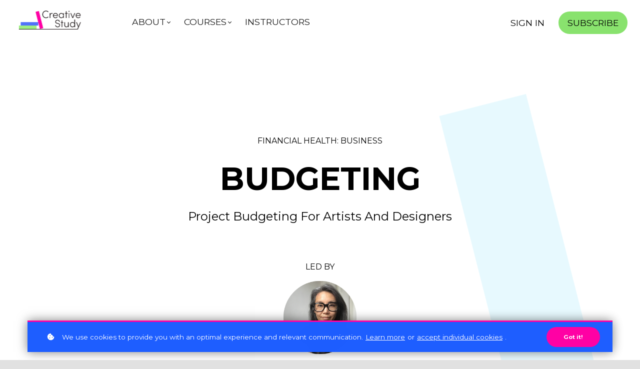

--- FILE ---
content_type: text/html; charset=utf-8
request_url: https://fast.wistia.net/embed/iframe/3nywnjnhoa?seo=false&videoFoam=true&playerColor=49326B
body_size: 2188
content:
<!DOCTYPE html>
<html>
<head>
<meta content='width=device-width, user-scalable=no' name='viewport'>
<meta content='noindex' name='robots'>
<meta content='noindex' name='googlebot'>
<title>trailer_CS_project_budgeting.mp4</title>
<link rel="alternate" type="application/json+oembed" href="https://fast.wistia.com/oembed.json?url=https%3A%2F%2Ffast.wistia.com%2Fembed%2Fiframe%2F3nywnjnhoa" title="trailer_CS_project_budgeting.mp4" />
<meta name="twitter:card" content="player" />
<meta name="twitter:site" content="@learnworlds" />
<meta name="twitter:title" content="trailer_CS_project_budgeting.mp4" />
<meta name="twitter:url" content="https://fast.wistia.net/embed/iframe/3nywnjnhoa?twitter=true" />
<meta name="twitter:description" content="3 min 00 sec video" />
<meta name="twitter:image" content="https://embed-ssl.wistia.com/deliveries/2199ff9268cc7aecc71aca600e9eb096/file." />
<meta name="twitter:player" content="https://fast.wistia.net/embed/iframe/3nywnjnhoa?twitter=true" />
<meta name="twitter:player:width" content="435" />
<meta name="twitter:player:height" content="229" />

<script>
  window._inWistiaIframe = true;
</script>
<style>
  html, body {margin:0;padding:0;overflow:hidden;height:100%;}
  object {border:0;}
  #wistia_video,.wistia_embed {height:100%;width:100%;}
</style>
</head>
<body>
<script>
  function addWindowListener (type, callback) {
    if (window.addEventListener) {
      window.addEventListener(type, callback, false);
    } else if (window.attachEvent) {
      window.attachEvent('on' + type, callback);
    }
  }
  
  window.wistiaPostMessageQueue = [];
  addWindowListener('message', function (event) {
    if (!window._wistiaHasInitialized) {
      wistiaPostMessageQueue.push(event);
    }
  });
</script>
<link as='script' crossorigin='anonymous' href='//fast.wistia.net/assets/external/insideIframe.js' rel='modulepreload'>
<script async src='//fast.wistia.net/assets/external/E-v1.js'></script>
<div class='wistia_embed' id='wistia_video'></div>
<script>
  const swatchPreference =  true;
  if (swatchPreference) {
    document.getElementById('wistia_video').innerHTML = '<div class="wistia_swatch" style="height:100%;left:0;opacity:0;overflow:hidden;position:absolute;top:0;transition:opacity 200ms;width:100%;"><img src="https://fast.wistia.net/embed/medias/3nywnjnhoa/swatch" style="filter:blur(5px);height:100%;object-fit:contain;width:100%;" alt="" aria-hidden="true" onload="this.parentNode.style.opacity=1;" /></div>';
  }
</script>
<script>
  window._wq = window._wq || [];
  window._wq.push(function (W) {
    W.iframeInit({"accountId":513103,"accountKey":"wistia-production_513103","analyticsHost":"https://distillery.wistia.net","formsHost":"https://app.wistia.com","formEventsApi":"/form-stream/1.0.0","aspectRatio":1.8972332015810276,"assets":[{"is_enhanced":false,"type":"original","slug":"original","display_name":"Original File","details":{},"width":4096,"height":2160,"ext":"","size":525436316,"bitrate":22801,"public":true,"status":2,"progress":1.0,"url":"https://embed-ssl.wistia.com/deliveries/3bde6f407d21d85f7357791d26dd2bc3.bin","created_at":1657744636},{"is_enhanced":false,"type":"iphone_video","slug":"mp4_h264_362k","display_name":"360p","details":{},"container":"mp4","codec":"h264","width":640,"height":336,"ext":"mp4","size":8356847,"bitrate":362,"public":true,"status":2,"progress":1.0,"metadata":{"max_bitrate":"482272","average_bitrate":"371392","early_max_bitrate":"429272","av_stream_metadata":"{\"Audio\":{\"Codec ID\":\"mp4a-40-2\",\"frameRate\":43.066,\"sampleRate\":44100},\"Video\":{\"Codec ID\":\"avc1\",\"frameRate\":24,\"frameRateMode\":\"CFR\"}}"},"url":"https://embed-ssl.wistia.com/deliveries/60e7235095a441bcecf961e20606e71870eb4458.bin","created_at":1657744636,"segment_duration":3,"opt_vbitrate":1200},{"is_enhanced":false,"type":"mp4_video","slug":"mp4_h264_239k","display_name":"210p","details":{},"container":"mp4","codec":"h264","width":400,"height":210,"ext":"mp4","size":5511373,"bitrate":239,"public":true,"status":2,"progress":1.0,"metadata":{"max_bitrate":"297360","average_bitrate":"244934","early_max_bitrate":"269600","av_stream_metadata":"{\"Audio\":{\"Codec ID\":\"mp4a-40-2\",\"frameRate\":43.066,\"sampleRate\":44100},\"Video\":{\"Codec ID\":\"avc1\",\"frameRate\":24,\"frameRateMode\":\"CFR\"}}"},"url":"https://embed-ssl.wistia.com/deliveries/58f2645981b4898efee46e02b0ee695b2dd8bc26.bin","created_at":1657744636,"segment_duration":3,"opt_vbitrate":300},{"is_enhanced":false,"type":"md_mp4_video","slug":"mp4_h264_592k","display_name":"540p","details":{},"container":"mp4","codec":"h264","width":960,"height":506,"ext":"mp4","size":13657902,"bitrate":592,"public":true,"status":2,"progress":1.0,"metadata":{"max_bitrate":"828680","average_bitrate":"606980","early_max_bitrate":"665880","av_stream_metadata":"{\"Audio\":{\"Codec ID\":\"mp4a-40-2\",\"frameRate\":43.066,\"sampleRate\":44100},\"Video\":{\"Codec ID\":\"avc1\",\"frameRate\":24,\"frameRateMode\":\"CFR\"}}"},"url":"https://embed-ssl.wistia.com/deliveries/1d1e60c514ab9fff8e0b423e79790bb8afa3e2cf.bin","created_at":1657744636,"segment_duration":3,"opt_vbitrate":1800},{"is_enhanced":false,"type":"hd_mp4_video","slug":"mp4_h264_907k","display_name":"720p","details":{},"container":"mp4","codec":"h264","width":1280,"height":674,"ext":"mp4","size":20918113,"bitrate":907,"public":true,"status":2,"progress":1.0,"metadata":{"max_bitrate":"1296040","average_bitrate":"929637","early_max_bitrate":"994392","av_stream_metadata":"{\"Audio\":{\"Codec ID\":\"mp4a-40-2\",\"frameRate\":43.066,\"sampleRate\":44100},\"Video\":{\"Codec ID\":\"avc1\",\"frameRate\":24,\"frameRateMode\":\"CFR\"}}"},"url":"https://embed-ssl.wistia.com/deliveries/ebc17a3bad889a2b9931fb51e15ce7608a2f0e50.bin","created_at":1657744636,"segment_duration":3,"opt_vbitrate":3750},{"is_enhanced":false,"type":"hd_mp4_video","slug":"mp4_h264_1731k","display_name":"1080p","details":{},"container":"mp4","codec":"h264","width":1920,"height":1012,"ext":"mp4","size":39906722,"bitrate":1731,"public":true,"status":2,"progress":1.0,"metadata":{"max_bitrate":"2475376","average_bitrate":"1773523","early_max_bitrate":"1726472","av_stream_metadata":"{\"Audio\":{\"Codec ID\":\"mp4a-40-2\",\"frameRate\":43.066,\"sampleRate\":44100},\"Video\":{\"Codec ID\":\"avc1\",\"frameRate\":24,\"frameRateMode\":\"CFR\"}}"},"url":"https://embed-ssl.wistia.com/deliveries/06d4b45354fb6147a9acb7dabe9683004a495843.bin","created_at":1657744636,"segment_duration":3,"opt_vbitrate":5625},{"is_enhanced":false,"type":"hd_mp4_video","slug":"mp4_h264_5987k","display_name":"4k","details":{},"container":"mp4","codec":"h264","width":3840,"height":2024,"ext":"mp4","size":137962914,"bitrate":5987,"public":true,"status":2,"progress":1.0,"metadata":{"max_bitrate":"8060968","average_bitrate":"6131310","early_max_bitrate":"4767632","av_stream_metadata":"{\"Audio\":{\"Codec ID\":\"mp4a-40-2\",\"frameRate\":43.066,\"sampleRate\":44100},\"Video\":{\"Codec ID\":\"avc1\",\"frameRate\":24,\"frameRateMode\":\"CFR\"}}"},"url":"https://embed-ssl.wistia.com/deliveries/3afc2b8ead6e4a55188e5996b75aa264bdf89a6e.bin","created_at":1657744636,"segment_duration":3,"opt_vbitrate":11250},{"is_enhanced":false,"type":"storyboard","slug":"storyboard_2000x2100","display_name":"Storyboard","details":{},"width":2000,"height":2100,"ext":"jpg","size":5134963,"bitrate":0,"public":true,"status":2,"progress":1.0,"metadata":{"frame_count":"200","aspect_ratio":"1.8962962962962964","frame_height":"105","frame_width":"200"},"url":"https://embed-ssl.wistia.com/deliveries/c5b9a71586f49fdb525cba4daed6eac6f63ee2f6.bin","created_at":1657744636},{"is_enhanced":false,"type":"still_image","slug":"still_image_1920x1006","display_name":"Thumbnail Image","details":{},"width":1920,"height":1006,"ext":"","size":1490591,"bitrate":0,"public":true,"status":2,"progress":1.0,"url":"https://embed-ssl.wistia.com/deliveries/2199ff9268cc7aecc71aca600e9eb096.bin","created_at":1657826202}],"branding":false,"createdAt":1657744636,"distilleryUrl":"https://distillery.wistia.com/x","duration":180.011,"enableCustomerLogo":true,"firstEmbedForAccount":false,"firstShareForAccount":false,"availableTranscripts":[],"hashedId":"3nywnjnhoa","mediaId":92874730,"mediaKey":"wistia-production_92874730","mediaType":"Video","name":"trailer_CS_project_budgeting.mp4","preloadPreference":null,"progress":1.0,"protected":false,"projectId":7577136,"seoDescription":"a Learnworlds: artworldlearning video","showAbout":true,"status":2,"type":"Video","playableWithoutInstantHls":true,"stats":{"loadCount":1347,"playCount":111,"uniqueLoadCount":700,"uniquePlayCount":106,"averageEngagement":0.482758},"trackingTransmitInterval":20,"liveStreamEventDetails":null,"integrations":{"google_analytics":true},"hls_enabled":true,"embed_options":{"opaqueControls":false,"playerColor":"54bbff","playerColorGradient":{"on":false,"colors":[["#54bbff",0],["#baffff",1]]},"plugin":{},"volumeControl":"true","fullscreenButton":"true","controlsVisibleOnLoad":"true","bpbTime":"false","vulcan":true,"newRoundedIcons":true,"shouldShowCaptionsSettings":true},"embedOptions":{"opaqueControls":false,"playerColor":"54bbff","playerColorGradient":{"on":false,"colors":[["#54bbff",0],["#baffff",1]]},"plugin":{},"volumeControl":"true","fullscreenButton":"true","controlsVisibleOnLoad":"true","bpbTime":"false","vulcan":true,"newRoundedIcons":true,"shouldShowCaptionsSettings":true}}, {});
    window._wistiaHasInitialized = true;
  });
</script>
</body>
</html>


--- FILE ---
content_type: text/css; charset=utf-8
request_url: https://cdn.mycourse.app/v3.75.2/_cdnAssets/webpack/18301.039e4aaf74e0be9801b4.css
body_size: 5082
content:
:root{--au-white-bg:#fff;--teal-60:#029c91;--teal-80:#01837a;--teal-60-light1:#00aeab;--teal-60-light2:#d6eaea;--teal-60-light3:#f2faf9;--teal-90:#022b30;--magenta:#d81b60;--magenta-dark:#ad1457;--red:#f04438;--dark-red:#b42318;--light-red:#fef3f2;--grey1:#333;--grey2:#4f4f4f;--grey3:#828282;--grey4:#bdbdbd;--grey5:#e0e0e0;--grey6:#f2f2f2;--grey7:#f9f9f9;--cool-grey:#f2f4f8;--light-orange:#fffaeb;--orange:#b54708;--orange2:#ef6c00;--light-blue:#f0f9ff;--blue:#283593;--light-teal:#e1f7f5;--teal:#029c91;--light-green:#e8f5e9;--green:#388e3c;--white-op50:#ffffff80;--au-main-color:var(--teal-60);--au-main-color-light1:var(--teal-60-light1);--au-main-color-light2:var(--teal-60-light2);--au-main-color-light3:var(--teal-60-light3);--ai:#9b51df;--ai-dark:#7d41b3;--purple:#8e24aa;--purple2:#6a1b9a;--ai-light:#f0e8f8;--dark-green:#6fcf97;--yellow:#ffc240;--not-started:#c0c5df;--in-progress:#fb8c00;--completed:#52a62b;--failed:#b42318;--upgrade-bg:color-mix(in srgb,#fff 94%,var(--magenta));--upgrade-border:color-mix(in srgb,#fff 84%,var(--magenta));--launch-bg:color-mix(in srgb,#fff 86%,var(--teal-60));--launch-border:color-mix(in srgb,#fff 76%,var(--teal-60));--tip-bg:color-mix(in srgb,#fff 93%,var(--yellow));--tip-border:color-mix(in srgb,#fff 70%,var(--yellow));--important-info-bg:color-mix(in srgb,#fff 93%,var(--orange2));--important-info-border:color-mix(in srgb,#fff 70%,var(--orange2));--notification-bg:color-mix(in srgb,#fff 93%,var(--red));--notification-border:color-mix(in srgb,#fff 70%,var(--red));--info-bg:var(--au-white-bg);--info-border:var(--grey5);--info-bg-dark:var(--grey7);--info-border-dark:var(--grey5);--tag-red-bg:color-mix(in srgb,#fff 93%,var(--red));--tag-orange-bg:var(--light-orange);--tag-light-green-bg:var(--light-green);--tag-light-green-color:var(--green);--tag-green-bg:color-mix(in srgb,#fff 85%,var(--dark-green));--tag-green-color:var(--dark-green);--tag-blue-bg:var(--light-blue);--tag-blue-color:var(--blue);--tag-ginger-bg:color-mix(in srgb,#fff 85%,var(--dark-red));--tag-ginger-color:var(--dark-red);--tag-pink-bg:color-mix(in srgb,#fff 85%,var(--magenta));--tag-pink-color:var(--magenta);--tag-yellow-bg:color-mix(in srgb,#fff 80%,var(--yellow));--tag-yellow-color:var(--yellow);--tag-purple-bg:color-mix(in srgb,#fff 85%,var(--ai));--tag-purple-color:var(--ai)}.magenta-gradient{background-image:linear-gradient(var(--magenta),var(--magenta-dark))}.color-combination-orange{background-color:var(--tag-orange-bg);color:var(--orange)}.color-combination-red{background-color:var(--tag-red-bg);color:var(--dark-red)}.color-combination-blue{background-color:var(--tag-blue-bg);color:var(--tag-blue-color)}.color-combination-light-teal{background-color:var(--light-teal);color:var(--grey2)}.color-combination-light-green{background-color:var(--tag-light-green-bg);color:var(--tag-light-green-color)}.color-combination-ginger{background-color:var(--tag-ginger-bg);color:var(--tag-ginger-color)}.color-combination-pink{background-color:var(--tag-pink-bg);color:var(--tag-pink-color)}.color-combination-gray{background-color:var(--grey5);color:var(--grey1)}.color-combination-dark-gray{background-color:var(--grey6);color:var(--grey2)}.color-combination-darkest-gray{background-color:var(--grey2);color:#fff}.color-combination-green{background-color:var(--tag-green-bg);color:var(--tag-green-color)}.color-combination-dark-green{background-color:var(--dark-green);color:#fff}.color-combination-yellow{background-color:var(--tag-yellow-bg);color:var(--tag-yellow-color)}.color-combination-purple{background-color:var(--tag-purple-bg);color:var(--tag-purple-color)}.-logo-bar:hover{opacity:1}.top-bar-disabled{display:none}.top-bar-icon{padding:3px 9px;vertical-align:middle}.-logo-bar{background-color:#fff;background-position:50%;background-repeat:no-repeat;background-size:contain;border:2px solid #fff;border-radius:50%;box-shadow:0 2px 4px -2px rgba(0,0,0,.7);box-sizing:border-box;cursor:pointer;height:35px;left:0;margin-top:2px;opacity:.9;position:absolute;top:0;width:35px;z-index:10000}.top-bar-col{float:left;height:100%}.-basic-functions{box-sizing:border-box;font-size:0;padding-top:5px;text-align:right;width:30%}.-app-title{color:#fff;font-size:15px;line-height:36px;padding-left:43px;width:27%}.-app-functions,.-app-title{box-sizing:border-box;position:relative}.-app-functions{text-align:center;width:43%}@media screen and (min-width:959px){.slug-dailynews .-basic-functions,.slug-workpad .-basic-functions{width:40%}.slug-dailynews .-app-functions,.slug-workpad .-app-functions{width:33%}}.basic-function{background-position:50%;background-repeat:no-repeat;box-sizing:border-box;cursor:pointer;display:inline-block;position:relative;vertical-align:middle}#userAvatarp{padding:0 10px 0 8px;position:relative}#userAvatarp:after{border-color:#fff transparent transparent;border-style:solid;border-width:5px 3px;content:"";height:0;position:absolute;right:0;top:13px;width:0}#userAvatar{background-origin:border-box;border:2px solid #fff;border-radius:50%;box-sizing:border-box;height:29px;width:29px}#barInboxP,#socialWrapperBar{position:relative}#barInboxP{border-left:1px solid hsla(0,0%,100%,.3);border-right:1px solid hsla(0,0%,100%,.3)}#conversationWith,.-app-name{display:inline-block;overflow:hidden;text-overflow:ellipsis;vertical-align:middle;white-space:nowrap}#conversationWith{max-width:45%}#courseName,#indication,#otherUser,#userName,#userNameTB,#workpadTitle{display:inline-block;overflow:hidden;text-overflow:ellipsis;vertical-align:middle;white-space:nowrap;width:55%}#otherUser{max-width:90px}.top-bar-notif{background-color:#f04438;border-radius:50%;color:#fff;display:none;font-size:10px;height:20px;line-height:20px;position:absolute;right:1px;text-align:center;top:4px!important;width:20px;z-index:1}#barInboxP .top-bar-notif{right:1px}#topBarPostsNum{align-items:center;display:flex;height:100%;justify-content:center;width:100%}#msguiHelper{display:none;height:50px;left:-27px;position:absolute;top:20px;width:250px}#barPages{border-right:1px solid hsla(0,0%,100%,.3);padding-right:9px;position:relative}#barPages:hover #pagesMenu{display:block}#pagesMenu{display:none;left:20px;position:absolute;top:29px}#pagesMenu .white-link:hover{text-decoration:none}#pagesMenu:after{content:"";height:20px;left:50%;position:absolute;top:-10px;transform:translate(-50%);width:200px}#topBarMsgsWrapper{box-shadow:0 0 15px rgba(0,0,0,.5);box-sizing:border-box;cursor:default;display:none;max-height:400px;position:absolute;right:-46px;top:35px;width:350px}#topBarMsgsWrapper:before{background-color:#f5f5f5;content:"";height:9px;position:absolute;right:59px;top:-5px;transform:rotate(45deg);width:9px}.top-bar-msg-wrapper{background-color:#f5f5f5;box-sizing:border-box;cursor:pointer;max-height:100%;overflow:hidden}.top-bar-msg-wrapper:not(:last-child){border-bottom:1px solid #c8c8c8}.top-bar-msg-wrapper:not(:first-child){border-top:1px solid #fff}.top-bar-msg-wrapper:hover{background-color:#fff}.top-bar-msg-icon-wrapper{background-color:#e9e9e9;box-sizing:border-box;float:left;height:50px;padding:6px;width:50px}.top-bar-msg-icon{background-position:50%;background-size:contain}.top-bar-msg-avatar,.top-bar-msg-icon{background-repeat:no-repeat;height:100%;width:100%}.top-bar-msg-contents{box-sizing:border-box;float:left;overflow:hidden;padding:6px 10px 2px;text-align:left;width:300px}.top-bar-msg-sender{color:#000;float:left;font-size:16px;margin-bottom:2px;max-width:200px}.top-bar-msg-sender,.top-bar-msg-text{overflow:hidden;text-overflow:ellipsis;white-space:nowrap}.top-bar-msg-text{clear:both;color:#58595b;font-size:14px;line-height:16px;margin-bottom:5px;max-height:48px;max-width:100%;min-height:16px}.top-bar-msg-time{color:#b4b4b4;float:right;font-size:13px;margin-left:5px;margin-top:2px;max-width:90px;overflow:hidden;text-overflow:ellipsis;white-space:nowrap}#andmoreNotif{background-color:#fff;color:#58595b;font-size:12px;padding:3px 0 5px;text-align:center}#uaguiHelper{display:none;height:20px;left:-38px;position:absolute;top:28px;width:100px}.user-menu{border:1px solid #fff;border-radius:3px;box-shadow:0 0 15px rgba(0,0,0,.5);box-sizing:border-box;padding:7px;width:130px;z-index:130}.instructors-submenu{display:none;left:-7px;position:absolute;top:0;transform:translate(-100%)}.instructors-submenu:before{display:none}.instructors-submenu:after{content:"";height:33px;position:absolute;right:-20px;top:0;width:20px}.user-menu:before{background-color:inherit;border:solid #fff;border-width:1px 0 0 1px;content:"";height:9px;left:50%;position:absolute;top:-2px;transform:rotate(45deg) translateX(-50%);width:9px}.user-menu-choice{box-sizing:border-box;color:#fff;cursor:pointer;font-size:15px;list-style-type:none;padding:7px 6px;position:relative;text-align:left;width:100%}.user-menu-choice:not(:last-child){border-bottom:1px solid hsla(0,0%,100%,.1)}.user-menu-choice.instructor-user-menu-choice:hover .instructors-submenu{display:block}.-top-bar-menu{left:-51px;position:relative;top:4px}.-start-menu{left:0;top:0}#userMenu,.-start-menu{display:none;position:absolute}.bar-button{border-radius:2px;box-sizing:border-box;cursor:pointer;display:block;float:left;margin:2px 3px 0;padding:4px 6px}.bar-button.news-bar-button .bar-button-label{max-width:60px}.bar-button.-new-msg .bar-button-label{max-width:65%}.bar-button:hover{background-color:hsla(0,0%,100%,.1)}.bar-button:hover .bar-button-icon{opacity:1}.bar-button:active{background-color:hsla(0,0%,100%,.2)}.-new-msg.bar-button{float:none;margin:2px auto}.bar-button-icon{background-position:50%;background-repeat:no-repeat;margin-right:4px;opacity:.8;position:relative;top:3px;vertical-align:top}.bar-button-label{color:#fff;display:inline-block;font-size:15px;line-height:26px;max-width:58px;overflow:hidden;text-overflow:ellipsis;vertical-align:middle;white-space:nowrap}.bar-button-label.-discuss-label{margin-right:9px;position:relative;top:-1px}.-hamburger-menu{background-image:url(/v3.75.2/images/hamburger-icon.png);background-position:50%;background-repeat:no-repeat;cursor:pointer;display:none;float:right;height:38px;position:relative;width:38px;z-index:10}.-hamburger-menu-list{-webkit-animation-delay:0s;-ms-animation-delay:0s;animation-delay:0s;-moz-animation-delay:0s;-webkit-animation-direction:normal;-ms-animation-direction:normal;animation-direction:normal;-moz-animation-direction:normal;-webkit-animation-duration:.2s;-ms-animation-duration:.2s;animation-duration:.2s;-moz-animation-duration:.2s;-webkit-animation-iteration-count:1;-ms-animation-iteration-count:1;animation-iteration-count:1;-moz-animation-iteration-count:1;-webkit-animation-name:slideRightToLeft;-ms-animation-name:slideRightToLeft;animation-name:slideRightToLeft;-moz-animation-name:slideRightToLeft;-webkit-animation-timing-function:ease-out;-ms-animation-timing-function:ease-out;animation-timing-function:ease-out;-moz-animation-timing-function:ease-out;box-shadow:0 0 15px rgba(0,0,0,.5);box-sizing:border-box;display:none;padding:6px;position:absolute;right:0;top:38px;width:170px;z-index:50}.-hamburger-menu-list .close{display:none;right:11px;top:11px;z-index:0}.hamburger-bar-button{border-radius:2px;cursor:pointer;display:block;list-style-type:none;padding:8px 6px;position:relative}.hamburger-bar-button:hover{background-color:hsla(0,0%,100%,.15);text-decoration:none}.hamburger-bar-button:hover .bar-button-icon{opacity:1}.hamburger-bar-button:active{background-color:hsla(0,0%,100%,.2)}.hamburger-bar-button .bar-button-label{max-width:80%}.hamburger-bar-button.instructor-hamburger-bar-button:hover .-instructor-hamburger-user-choices{height:auto}.hamburger-bar-button.instructor-hamburger-bar-button .bar-button-label{max-width:80%;width:80%}.hamburger-bar-button.instructor-hamburger-bar-button .hamburger-bar-button{margin-bottom:-3px;margin-top:5px;padding:4px 0}.hamburger-bar-button.instructor-hamburger-bar-button .hamburger-bar-button:hover{background-color:transparent}.-hamburger-perpage,.-hamburger-user-choices{list-style-type:none}.-hamburger-perpage{display:none}.-instructor-hamburger-user-choices{height:0;transition:all .3s}#navPanel{display:none;left:300px;position:absolute;top:60px}#navPanel .form-lbl{color:#fff;margin-left:2px}.-admin-nav-panel-button-wrapper{left:0;padding:0 2px;position:absolute;top:-40px;width:100%}.-admin-nav-panel-button{background-color:#f5f5f5;border-radius:3px;cursor:pointer;font-size:0;padding:8px 4px;text-align:center}.-admin-nav-panel-button:hover{background-color:#fff}.nav-panel-tag{background-color:#000;border-radius:3px;color:hsla(0,0%,100%,.9);display:inline-block;font-size:12px;left:3px;line-height:14px;padding:2px 7px;position:absolute;top:3px}.nav-panel-col{float:left;max-width:100%;position:relative}.nav-panel-col1{width:496px}.nav-panel-col2{margin-left:30px;width:120px}#navTiles{margin:0 auto;overflow:hidden;width:100%}#navPanel .close{right:-24px;top:0}.nav-tile-box{color:#fff;cursor:pointer;float:left;height:120px;margin:0 2px 4px;position:relative;width:120px}.nav-tile-box:after{background-color:hsla(0,0%,100%,.1);content:"";display:none;height:100%;left:0;position:absolute;top:0;width:100%}.nav-tile-box:hover:after{display:block}.admin-nav-tile-box{background-color:rgba(0,0,0,.4)}.nav-tile-icon{background-repeat:no-repeat;padding-bottom:100%;width:100%}.bottom-title{bottom:2px;left:0;position:absolute;text-align:center;width:100%}.app-title{font-size:15px;padding:0 6px;text-align:center}.nav-tile-box .nav-coming-soon{top:0}#home .nav-tile-icon{background-image:url(/v3.75.2/images/app-home.png)}#dailyNews .nav-tile-icon{background-image:url(/v3.75.2/images/app-news.png)}#socialize .nav-tile-icon{background-image:url(/v3.75.2/images/app-social.png)}#wwworkPad .nav-tile-icon{background-image:url(/v3.75.2/images/app-workpad.png)}#communicate .nav-tile-icon{background-image:url(/v3.75.2/images/app-inbox.png)}#people .nav-tile-icon{background-image:url(/v3.75.2/images/app-people.png)}#mirror .nav-tile-icon{background-image:url(/v3.75.2/images/app-profile.png)}#certify .nav-tile-icon{background-image:url(/v3.75.2/images/app-cert.png)}#signout .nav-tile-icon{background-image:url(/v3.75.2/images/app-signout.png)}#dashboardTile .nav-tile-icon{background-image:url(/v3.75.2/author/images/dashboard-icon-white.png)}#usersTile .nav-tile-icon{background-image:url(/v3.75.2/author/images/people-icon-white.png)}#coursesTile .nav-tile-icon{background-image:url(/v3.75.2/author/images/courses-icon-white.png)}#home{background-color:#f04438}#home:active{background-color:#000;background-image:none}#communicate{background-color:#32bebe}#communicate:active{background-color:#000;background-image:none}#wwworkPad{background-color:#239191}#wwworkPad:active{background-color:#000;background-image:none}#socialize{background-color:#00bef5}#socialize:active{background-color:#000;background-image:none}#dailyNews{background-color:#e1bc2e}#dailyNews:active{background-color:#000;background-image:none}#certify{background-color:#a185dd}#certify:active{background-color:#000;background-image:none}#playNlearn{background-color:#ef9904}#playNlearn:active{background-color:#000;background-image:none}#people{background-color:#ef9904}#people:active{background-color:#000;background-image:none}#signout{background-color:#a185dd}#signout:active{background-color:#000;background-image:none}#mirror{background-color:#81cc4a}#coursesTile:active,#dashboardTile:active,#mirror:active,#usersTile:active{background-color:#000;background-image:none}#navCoursesWrapper{position:relative}#navCourses{height:100%;overflow:hidden;width:100%}#navCoursesContainer{height:100%;width:100000px}#leftArrowCourses{left:-25px;position:absolute;top:0}#rightArrowCourses{position:absolute;right:-25px;top:0}.navp-arrow-wrapper{cursor:pointer;height:100%;width:25px}.navp-arrow-wrapper:hover #navpArrowLeft,.navp-arrow-wrapper:hover #navpArrowRight{border-color:#f04438}.navp-arrow{height:12px;margin:0 auto;width:12px}#navpArrowLeft{border-left:2px solid #fff;border-top:2px solid #fff;border-top-left-radius:2px;transform:rotate(-45deg)}#navpArrowRight{border-right:2px solid #fff;border-top:2px solid #fff;border-top-right-radius:2px;transform:rotate(45deg)}.nav-coming-soon{background-color:rgba(0,0,0,.7);box-sizing:border-box;color:#fff;font-size:14px;left:0;line-height:20px;padding:0 6px;position:absolute;text-align:center;top:0;width:100%}.nav-course{background-color:#3378a0;box-shadow:inset 0 0 60px rgba(0,0,0,.3);box-sizing:border-box;overflow:hidden;padding:6px 6px 3px 20px;position:relative}.nav-black-border{height:100%;left:0;top:0;width:10px}.nav-black-border,.nav-rhombus{background-color:#000;position:absolute}.nav-rhombus{height:12px;left:4px;top:31px;transform:rotate(45deg);width:12px}.nav-checkmark-wrapper{height:20px;margin-bottom:3px}.nav-checkmark{background-image:url(/v3.75.2/images/checkmark-small.png);background-position:50%;border:2px solid #fff;border-radius:50%;box-sizing:border-box;height:100%;width:20px}.nav-course-icon{background-image:url(/v3.75.2/images/book-icon-small.png);height:80%;left:10%;position:absolute;top:10%;transform:rotate(-45deg);width:80%}.nav-course-title{color:#fff;font-size:13px;line-height:16px;max-height:64px;overflow:hidden}.nav-course-author{color:#fff;display:block;font-size:12px;line-height:14px;overflow:hidden;text-overflow:ellipsis;white-space:nowrap}.nav-prog-wrapper{bottom:2px;height:18px;left:20px;position:absolute;width:80%}.nav-prog-bar-wrapper{background-color:#143c5a;display:inline-block;height:25%;vertical-align:middle;width:71%}.nav-prog-bar{background-color:#fff;display:block;height:100%;width:30%}.nav-prog-perc{color:#fff;display:inline-block;font-size:10px;vertical-align:middle}.-antenna{left:18px;position:absolute;top:18px}.circle-rad{background-color:#f04438;border-radius:50%;margin:7px auto 0;opacity:0}.-circle2-rad{-webkit-animation-delay:0s;-moz-animation-delay:0s;-ms-animation-delay:0s;animation-delay:0s;-moz-animation-duration:2s;-ms-animation-duration:2s;animation-duration:2s;-webkit-animation-iteration-count:3;-moz-animation-iteration-count:3;-ms-animation-iteration-count:3;animation-iteration-count:3;-moz-animation-name:radiation;-ms-animation-name:radiation;animation-name:radiation;box-shadow:5px -2px 0 -1px #f04438,-5px -2px 0 -1px #f04438;height:4px;width:4px}.-circle2-rad,.-circle3-rad{-webkit-animation-duration:2s;-webkit-animation-name:radiation}.-circle3-rad{-webkit-animation-delay:.3s;-moz-animation-delay:.3s;-ms-animation-delay:.3s;animation-delay:.3s;-moz-animation-duration:2s;-ms-animation-duration:2s;animation-duration:2s;-webkit-animation-iteration-count:3;-moz-animation-iteration-count:3;-ms-animation-iteration-count:3;animation-iteration-count:3;-moz-animation-name:radiation;-ms-animation-name:radiation;animation-name:radiation;box-shadow:9px -2px 0 -1px #f04438,15px -7px 0 -2px #f04438,-9px -2px 0 -1px #f04438,-15px -7px 0 -2px #f04438;height:6px;width:6px}.-circle4-rad{-webkit-animation-delay:.6s;-moz-animation-delay:.6s;-ms-animation-delay:.6s;animation-delay:.6s;-webkit-animation-duration:2s;-moz-animation-duration:2s;-ms-animation-duration:2s;animation-duration:2s;-webkit-animation-iteration-count:3;-moz-animation-iteration-count:3;-ms-animation-iteration-count:3;animation-iteration-count:3;-webkit-animation-name:radiation;-moz-animation-name:radiation;-ms-animation-name:radiation;animation-name:radiation;box-shadow:25px -13px 0 -3px #f04438,11px -1px 0 -1px #f04438,20px -6px 0 -2px #f04438,-11px -1px 0 -1px #f04438,-20px -6px 0 -2px #f04438,-25px -13px 0 -3px #f04438;height:8px;width:8px}@keyframes radiation{0%{opacity:0}50%{opacity:1}to{opacity:0}}@keyframes slideLeftToRight{0%{transform:translate(-100%)}to{transform:translate(0)}}@keyframes slideRightToLeft{0%{transform:translate(100%)}to{transform:translate(0)}}@media screen and (min-width:768px) and (max-width:1170px){.-app-title-expand+.-hamburger-menu+.-app-functions #editCourseView,.-app-title-expand+.-hamburger-menu+.-app-functions #editView:not(:only-child){left:50%;opacity:1;position:fixed}.-app-title-expand+.-hamburger-menu+.-app-functions #editView:not(:only-child){transform:translate(-110%)}.-app-title-expand+.-hamburger-menu+.-app-functions #editCourseView{transform:translate(5%)}}@media screen and (max-width:959px){.-app-functions{display:block;height:auto;left:50%;position:fixed;top:0;transform:translateX(-50%);width:auto}#userAvatarp,.-app-functions .-new-msg,.-app-functions span:not(#editCourseView):not(#editView):not(#previewView):not([title=Affiliate]){display:none}.-hamburger-menu{display:block}.-basic-functions{position:absolute;right:37px;top:1px;width:auto;z-index:10}#socialNetworkWrapper{z-index:10000}#navPanel{-webkit-animation-delay:0s;-ms-animation-delay:0s;animation-delay:0s;-moz-animation-delay:0s;-webkit-animation-direction:normal;-ms-animation-direction:normal;animation-direction:normal;-moz-animation-direction:normal;-webkit-animation-duration:.2s;-ms-animation-duration:.2s;animation-duration:.2s;-moz-animation-duration:.2s;animation-fill-mode:forwards;-webkit-animation-fill-mode:forwards;-webkit-animation-iteration-count:1;-ms-animation-iteration-count:1;animation-iteration-count:1;-moz-animation-iteration-count:1;-webkit-animation-name:slideLeftToRight;-ms-animation-name:slideLeftToRight;animation-name:slideLeftToRight;-moz-animation-name:slideLeftToRight;-webkit-animation-timing-function:ease-out;-ms-animation-timing-function:ease-out;animation-timing-function:ease-out;-moz-animation-timing-function:ease-out;left:0!important;top:38px!important;transform:translate(-100%);width:200px}#navCourses{display:none}.navp-arrow-wrapper{display:none!important}.nav-tile-box{height:50px;margin-bottom:2px;margin-left:0;margin-right:0;width:200px}.nav-tile-icon{background-repeat:no-repeat;background-size:100%;position:relative;top:-5px;width:30%}.app-title{font-size:18px;padding-left:55px;text-align:left}.bottom-title{bottom:14px;text-align:left}.nav-panel-col2,.nav-tile-box.notavailable{display:none}}@media screen and (max-width:767px){#editCourseView,.-subscription-trial-topbar{display:none}}@media screen and (max-width:499px){.-hamburger-menu-list{border-bottom:none;border-right:none;border-top:none;height:100%;padding-right:40px;position:fixed;right:0;top:38px;width:80%;z-index:1000000}.-hamburger-menu-list .close{display:block}.hamburger-bar-button{padding:12px 8px}}@media screen and (min-width:960px){#indication,#userName,#userNameTB{max-width:32%}#workpadTitle{max-width:30%}#courseName{max-width:42%}}@media screen and (min-width:600px) and (max-width:959px){#courseName{max-width:62%}}@media screen and (min-width:500px) and (max-width:599px){#courseName,#indication,#userName,#userNameTB{max-width:58%}#workpadTitle{max-width:65%}}@media screen and (min-width:321px) and (max-width:499px){#courseName,#indication,#userName,#userNameTB{max-width:28%}#workpadTitle{width:15%}#conversationWith,#otherUser,.inbox-app-title-comma{display:none}}@media screen and (max-width:320px){#workpadTitle{max-width:45%}#conversationWith,#otherUser,.inbox-app-title-comma{display:none}}@media screen and (max-width:959px) and (max-height:420px){#navPanel{width:500px}.nav-tile-box{width:32%}.nav-tile-icon{width:60px}.app-title{padding-left:50px;text-align:left}#navPanel .close{right:-10px}}@media screen and (max-width:420px){.-app-title,.bar-button-label.-discuss-label{display:none}#barInboxP{border-left:none;border-right:none}.-basic-functions{padding-top:6px}}@media screen and (min-width:421px) and (max-width:959px){.-app-title{line-height:39px;width:55%}}
/*# sourceMappingURL=18301.039e4aaf74e0be9801b4.css.map */

--- FILE ---
content_type: text/javascript; charset=utf-8
request_url: https://cdn.mycourse.app/v3.75.2/_cdnAssets/webpack/1702.a90086fa3e0d62fe59e1.js
body_size: 6910
content:
"use strict";(self.webpackChunkcodeneuron_templates=self.webpackChunkcodeneuron_templates||[]).push([[1702],{67914:(e,t,a)=>{a.d(t,{Z:()=>d});a(85827),a(41539),a(57658),a(26699),a(5212),a(32023),a(89554),a(54747),a(57327),a(91038),a(78783);var i=a(93949),o=a(64508),n=["youtube.com","youtu.be","vimeo.com","wistia.com","player.vimeo.com"].reduce((function(e,t){return e.push("http://".concat(t)),e.push("https://".concat(t)),e.push("http://www.".concat(t)),e.push("https://www.".concat(t)),e}),[]),r=["iframe","video","audio"];function s(e){if("IFRAME"===e.nodeName)e.getAttribute("src")&&(e.dataset.src=e.getAttribute("src"),e=(0,i.Q7)(e,""));else if(["VIDEO","AUDIO"].includes(e.nodeName)){var t,a;null===(t=(a=e).pause)||void 0===t||t.call(a),e.currentTime=0}e.classList.add("d-none")}function l(e){"IFRAME"===e.nodeName&&!e.getAttribute("src")&&e.dataset.src&&(e=(0,i.Q7)(e,e.dataset.src)),e.classList.remove("d-none")}const d={mounted:function(){this.$watch("myData",this.initializeObserver)},methods:{initializeObserver:function(e){var t,a,i,o;(null!=e&&null!==(t=e.videoMediaData)&&void 0!==t&&t.video||null!=e&&null!==(a=e.embedMediaData)&&void 0!==a&&a.value)&&(null===(o=this.$root.videoResizeObserver)||void 0===o||o.observe(this.myNode));null!=e&&null!==(i=e.embedMediaData)&&void 0!==i&&i.value&&(this.isVisible()||this.forEachElementWithNoiseInEmbedWrapper(s))},handleResize:function(){var e,t,a,i,n,r;null!==(e=this.myData)&&void 0!==e&&null!==(t=e.videoMediaData)&&void 0!==t&&t.video&&(null===(a=this.myData)||void 0===a?void 0:a.selectedMedia)===o.Ky.VIDEO&&this.videoResizeListener(),null!==(i=this.myData)&&void 0!==i&&null!==(n=i.embedMediaData)&&void 0!==n&&n.value&&(null===(r=this.myData)||void 0===r?void 0:r.selectedMedia)===o.Ky.EMBED&&this.embedResizeListener()},videoResizeListener:function(){if(null!=this&&this.getFrameNode()){var e=this.getVideoUrl();this.getFrameNode().getAttribute("src")!==e&&this.setFrameSrc(e)}else this.isVisible()&&this.createVideo();this.isVisible()||this.stopVideo()},embedResizeListener:function(){this.isVisible()?this.forEachElementWithNoiseInEmbedWrapper(l):this.forEachElementWithNoiseInEmbedWrapper(s)},forEachElementWithNoiseInEmbedWrapper:function(e){var t=this.getEmbedWrapper();r.forEach((function(a){Array.from(t.querySelectorAll(a)).filter((function(e){return"IFRAME"!==e.nodeName||function(e){return"IFRAME"===e.nodeName&&n.some((function(t){var a,i;return!(!e.getAttribute("src")&&!e.dataset.src)&&((null===(a=e.getAttribute("src"))||void 0===a?void 0:a.includes(t))||(null===(i=e.dataset.src)||void 0===i?void 0:i.includes(t)))}))}(e)})).forEach(e)}))}},beforeDestroy:function(){var e;null===(e=this.$root.videoResizeObserver)||void 0===e||e.unobserve(this.myNode)}}},30732:(e,t,a)=>{a.d(t,{Z:()=>d});a(82526),a(38880),a(57658),a(89554),a(54747),a(49337),a(33321),a(69070),a(47042),a(68309),a(91038),a(78783),a(74916),a(77601),a(41817),a(32165),a(66992),a(33948),a(79753),a(21703),a(96647);var i=a(4942);a(57327),a(41539),a(47941),a(27852);function o(e,t){var a="undefined"!=typeof Symbol&&e[Symbol.iterator]||e["@@iterator"];if(!a){if(Array.isArray(e)||(a=function(e,t){if(!e)return;if("string"==typeof e)return n(e,t);var a=Object.prototype.toString.call(e).slice(8,-1);"Object"===a&&e.constructor&&(a=e.constructor.name);if("Map"===a||"Set"===a)return Array.from(e);if("Arguments"===a||/^(?:Ui|I)nt(?:8|16|32)(?:Clamped)?Array$/.test(a))return n(e,t)}(e))||t&&e&&"number"==typeof e.length){a&&(e=a);var i=0,o=function(){};return{s:o,n:function(){return i>=e.length?{done:!0}:{done:!1,value:e[i++]}},e:function(e){throw e},f:o}}throw new TypeError("Invalid attempt to iterate non-iterable instance.\nIn order to be iterable, non-array objects must have a [Symbol.iterator]() method.")}var r,s=!0,l=!1;return{s:function(){a=a.call(e)},n:function(){var e=a.next();return s=e.done,e},e:function(e){l=!0,r=e},f:function(){try{s||null==a.return||a.return()}finally{if(l)throw r}}}}function n(e,t){(null==t||t>e.length)&&(t=e.length);for(var a=0,i=new Array(t);a<t;a++)i[a]=e[a];return i}function r(e,t){var a=Object.keys(e);if(Object.getOwnPropertySymbols){var i=Object.getOwnPropertySymbols(e);t&&(i=i.filter((function(t){return Object.getOwnPropertyDescriptor(e,t).enumerable}))),a.push.apply(a,i)}return a}function s(e){for(var t=1;t<arguments.length;t++){var a=null!=arguments[t]?arguments[t]:{};t%2?r(Object(a),!0).forEach((function(t){(0,i.Z)(e,t,a[t])})):Object.getOwnPropertyDescriptors?Object.defineProperties(e,Object.getOwnPropertyDescriptors(a)):r(Object(a)).forEach((function(t){Object.defineProperty(e,t,Object.getOwnPropertyDescriptor(a,t))}))}return e}const l={name:"BackgroundColorMixin",computed:s(s({},(0,a(20629).Se)("globalConfig",["getGlobalColorStyles"])),{},{nodeWithColor:function(){return this.myNode}}),methods:{getBackgroundColor:function(){return this.getStyleProperty("backgroundColor",{defaultValue:""},this.nodeWithColor)},setBackgroundColor:function(e,t){var a,i=this.createSnapshot();t||(t=this.nodeWithColor),e=null===(a=e)||void 0===a?void 0:a.toLowerCase();var n,r=Object.keys(this.getGlobalColorStyles).filter((function(e){return e.endsWith("-bg")})),s=o(r);try{for(s.s();!(n=s.n()).done;){var l=n.value;if(this.getGlobalColorStyles[l].color.toLowerCase()===e)return this.applyClass({newClass:l,classesToRemove:r,update:!0},t),this.applyStyle({styleProp:"backgroundColor",value:null,noHistoryCapture:!0},t),window.eventBus.$emit("bg-color-changed"),void this.historyChanged(i)}}catch(e){s.e(e)}finally{s.f()}this.applyStyle({styleProp:"backgroundColor",value:e,noHistoryCapture:!0},t),window.eventBus.$emit("bg-color-changed"),this.historyChanged(i)},toggleColorOnlyDisplay:function(e){e?(this.nodeWithColor.style.display=null,this.removeBgImage&&this.removeBgImage()):this.nodeWithColor.display="false"},showColor:function(){this.toggleColorOnlyDisplay(!0)}}};const d=(0,a(51900).Z)(l,undefined,undefined,!1,null,null,null).exports},41808:(e,t,a)=>{a.d(t,{Z:()=>o});a(74916),a(15306),a(29254),a(82772),a(21249),a(47941);const i={name:"BackgroundImageMixin",data:function(){return{classToValueMapping:{centered:"centered-bg",stretched:"stretched-bg",repeated:"repeated-bg","auto-repeated":"auto-repeated-bg"},tempBgImage:null}},computed:{nodeWithBgImage:function(){return this.myNode}},methods:{getBgImage:function(){var e,t,a=this.getStyleProperty("background-image",{defaultValue:""},this.nodeWithBgImage).replace("url","").replace("(","").replace(")","").replace(/('|")/g,"");if(this.tempBgImage||(this.tempBgImage=a),!a&&null!==(e=this.myData)&&void 0!==e&&null!==(t=e.imageMediaData)&&void 0!==t&&t.link&&(a=this.myData.imageMediaData.link),!a&&"screen"===this.myNodeType){a=this.tempBgImage;var i=this.nodeWithBgImage;this.nodeWithBgImage.classList.contains("js-screen-image-wrapper")||(i=this.nodeWithBgImage.querySelector(".js-screen-image-wrapper")),i&&(i.style.backgroundImage="url(".concat(a,")"))}return a.indexOf("repeating-linear")>-1&&(a=""),a},removeBgImage:function(){this.nodeWithBgImage&&(this.nodeWithBgImage.classList.contains(this.defaultImageClass?this.defaultImageClass:"learnworlds-bg-default")?this.nodeWithBgImage.style.backgroundImage="none":this.nodeWithBgImage.style.backgroundImage=null)},toggleBgImageDisplay:function(e){e?(this.nodeWithBgImage.style.display=null,this.insertBgImage()):this.removeBgImage()},setBgImage:function(e){var t=this.createSnapshot();this.changeMyData({imageMediaData:e}),this.insertBgImage(),this.historyChanged(t)},getBgImagePosition:function(){var e="stretched";if(this.nodeWithBgImage)for(var t in this.classToValueMapping)if(this.classToValueMapping.hasOwnProperty(t)){var a=this.classToValueMapping[t];this.nodeWithBgImage.classList.contains(a)&&(e=t)}return e},setBgImagePosition:function(e){var t=this,a=this.createSnapshot(),i=Object.keys(this.classToValueMapping).map((function(e){if(t.classToValueMapping[e])return t.classToValueMapping[e]})),o={newClass:this.classToValueMapping[e.value],classesToRemove:i};this.applyClass(o,this.nodeWithBgImage),this.historyChanged(a)},insertBgImage:function(e,t){var a,i=this.nodeWithBgImage;t&&(i=t),e=null!==(a=e)&&void 0!==a?a:this.myData.imageMediaData;var o=function(){window.eventBus.$emit("nodeImageLoaded")};i&&(o&&(i.removeEventListener("load",o),i.addEventListener("load",o)),e&&e.link?i.style.backgroundImage="url(".concat(e.link,")"):i.style.backgroundImage=null)}}};const o=(0,a(51900).Z)(i,(function(){return(0,this._self._c)("div")}),[],!1,null,null,null).exports},65804:(e,t,a)=>{a.d(t,{Z:()=>M});var i=a(41808),o=a(56574),n=(a(47941),a(82526),a(57327),a(41539),a(38880),a(57658),a(89554),a(54747),a(49337),a(33321),a(69070),a(29439)),r=a(4942),s=(a(92222),a(20629)),l=a(7969),d=a(93949),c=a(70538),u=a(66857),h=a(67914);function m(e,t){var a=Object.keys(e);if(Object.getOwnPropertySymbols){var i=Object.getOwnPropertySymbols(e);t&&(i=i.filter((function(t){return Object.getOwnPropertyDescriptor(e,t).enumerable}))),a.push.apply(a,i)}return a}function p(e){for(var t=1;t<arguments.length;t++){var a=null!=arguments[t]?arguments[t]:{};t%2?m(Object(a),!0).forEach((function(t){(0,r.Z)(e,t,a[t])})):Object.getOwnPropertyDescriptors?Object.defineProperties(e,Object.getOwnPropertyDescriptors(a)):m(Object(a)).forEach((function(t){Object.defineProperty(e,t,Object.getOwnPropertyDescriptor(a,t))}))}return e}const v={name:"BackgroundVideoMixin",mixins:[h.Z],data:function(){return{vimeoUrlKeys:{autoplay:"autoplay",mute:"muted",loop:"loop"},wistiaUrlKeys:{autoplay:"autoPlay",mute:"muted",loop:"endVideoBehavior"},hideVideoBelowOptions:[{label:"Desktop / Laptop",value:"desktop",classes:"hide-below-desktop"},{label:"Tablet Landscape",value:"tablet-landscape",classes:"hide-below-tablet-landscape"},{label:"Tablet Portrait",value:"tablet-portrait",classes:"hide-below-tablet-portrait"},{label:"Phone Landscape",value:"smartphone-landscape",classes:"hide-below-smartphone-landscape"},{label:"Phone Portrait",value:"smartphone-portrait",classes:"hide-below-smartphone-portrait"}],hasContextualConsentEnabled:!1,contextualConsentGranted:!1,consentPromptInstance:null}},computed:p(p({},(0,s.Se)("siteTemplate",["currentSiteTemplateStyle"])),{},{hasVideoData:function(){var e,t;return null===(e=this.myData)||void 0===e||null===(t=e.videoMediaData)||void 0===t?void 0:t.video},videoBarColorHolder:function(){return"author"===window.location.pathname.split("/")[1]?this.currentSiteTemplateStyle.colors:window.currentSiteTemplateStyles.colors},isVideoActive:function(){return"Video"===this.myData.selectedMedia},hideVideoBelow:function(){var e,t,a;return null!==(e=null===(t=this.myData)||void 0===t||null===(a=t.videoMediaData)||void 0===a?void 0:a.hideVideoBelow)&&void 0!==e?e:null},shouldShowContextualConsent:function(){return!this.isAuthoring&&window.dpModalRenderer.checkSchoolCookieSettings()&&this.hasContextualConsentEnabled&&!this.contextualConsentGranted}}),watch:{videoBarColorHolder:{handler:function(){this.reRenderVideo()}},"myData.selectedMedia":{handler:function(e,t){"Video"===e&&e!==t&&this.reRenderVideo()}}},mounted:function(){var e,t,a;this.hasContextualConsentEnabled=null!==(e=window.site_enable_contextual_cookies)&&void 0!==e&&e,this.contextualConsentGranted=null!==(t=null===(a=window.dpModalRenderer.getCookieSettings())||void 0===a?void 0:a.contextual)&&void 0!==t&&t},methods:{reRenderVideo:function(){var e,t,a;"Video"===this.myData.selectedMedia&&"wistia"===(null===(e=this.myData)||void 0===e||null===(t=e.videoMediaData)||void 0===t||null===(a=t.video)||void 0===a?void 0:a.type)&&this.renderVideo()},stopVideo:function(){var e=this.getIframeNode();if(e){var t=this.getVideoUrl({autoplay:!1});(0,d.Q7)(e,t)}},startVideo:function(){var e=this.getIframeNode();if(e){var t=this.getVideoUrl({autoplay:!0});(0,d.Q7)(e,t)}},getIframeNode:function(){return this.myNode.querySelector("iframe")},showVideo:function(){this.toggleVideoWrapperDisplay(!0)},insertVideo:function(e,t){e.appendChild(t),this.addVideoListeners(e,t)},setFrameSrc:function(e,t){if(t||(t=this.getFrameNode()),t)return(0,d.Q7)(t,e)},createVideo:function(){var e,t;if(this.hasVideoData&&this.isVisible()&&this.isVideoActive&&!this.shouldShowContextualConsent){var a=this.getRenderVideoParams(),i=this.getVideoWrapper(),o=this.getVideoUrl();i||(i=this.createVideoWrapper());var n=this.getFrameNode();n||(n=this.createVideoFrame()),this.handleVideoPopupAppearance(a);var r=null===(e=this.myData)||void 0===e||null===(t=e.videoMediaData)||void 0===t?void 0:t.hideVideoBelow;if(r&&"None"!==r&&i.classList.add("hide-video"),n=this.setFrameSrc(o,n),this.insertVideo(i,n),!r||"None"===r){var s=this.updateThumbnail();s&&r&&"None"!==r&&(s.style.display="none")}}},renderVideo:function(){if(this.shouldShowContextualConsent&&!this.consentPromptInstance)return this.attachListenerForConsent(),void this.displayConsentPrompt();this.createVideo(),this.showVideo()},attachListenerForConsent:function(){var e=this;new BroadcastChannel(window.dpModalRenderer.broadCastChannelName).onmessage=function(t){e.handleConsentChange(t)}},handleConsentChange:function(e){if(!e.data.contextual)return this.displayConsentPrompt(),void this.removeVideo();this.contextualConsentGranted=!0,this.consentPromptInstance.$destroy();var t=this.myNode.querySelector(".consent-container");t.parentElement.removeChild(t),this.consentPromptInstance=null,this.renderVideo(),document.removeEventListener("contextual-consent-changed",this.handleConsentChange)},displayConsentPrompt:function(){var e=new(c.default.extend(u.Z))({}),t=document.createElement("div");t.classList.add("js-consent-wrapper"),this.myNode.querySelector(".js-video-wrapper").appendChild(t),this.consentPromptInstance=e.$mount(t)},getVideoWrapper:function(e){e||(e=this.myNode);var t=null;return e&&e.querySelector(".js-video-wrapper")&&(t=e.querySelector(".js-video-wrapper")),t},createVideoWrapper:function(){var e=document.createElement("div");return e.classList.add("js-video-wrapper"),this.myNode.appendChild(e),e},updateThumbnail:function(){return null},getFrameNode:function(e){return e||(e=this.getVideoWrapper()),e&&e.querySelector(".js-video-frame")?e.querySelector(".js-video-frame"):null},toggleVideoWrapperDisplay:function(e){var t=this.getVideoWrapper();t&&(t.style.display=e?"block":"none"),this.hasVideoData&&!this.getFrameNode()&&this.createVideo()},getFrameSrc:function(){if(this.myData.videoMediaData&&this.myData.videoMediaData.video){var e=this.myData.videoMediaData.video;if("vimeo"===e.type){var t=e.videoId.split(":"),a=(0,n.Z)(t,2),i=a[0],o=a[1],r=o?"&h=".concat(o):"";return"//player.vimeo.com/video/".concat(i,"?api=1&title=0&byline=0&portrait=0&autoplay=1").concat(r)}return"//fast.wistia.net/embed/iframe/".concat(e.videoId,"?playbar=false&amp;playButton=false&amp;controlsVisibleOnLoad=false&amp;videoFoam=false&amp;fullscreenButton=false&amp;playbackRateControl=false&amp;volumeControl=false&amp;settingsControl=false&amp;smallPlayButton=false&amp;autoplay=1")}return""},getVideo:function(){return this.myData.videoMediaData&&this.myData.videoMediaData.video?this.myData.videoMediaData.video:{}},getVideoId:function(){return this.myData.videoMediaData&&this.myData.videoMediaData.video&&this.myData.videoMediaData.video.id?this.myData.videoMediaData.video.id:""},getVideoParams:function(){return this.myData.videoMediaData&&this.myData.videoMediaData.params?this.myData.videoMediaData.params:{}},setVideo:function(e){var t=this.createSnapshot(),a=this.myData.videoMediaData?copyJson(this.myData.videoMediaData):{};a.video=e,a.hasOwnProperty("params")||(a.params={autoplay:!1,mute:!1,loop:!1,popup:!1}),this.changeMyData({videoMediaData:a}),this.renderVideo(),this.historyChanged(t)},setVideoParams:function(e){var t=this.createSnapshot(),a=this.myData.videoMediaData?copyJson(this.myData.videoMediaData):{};a.params=e,this.handleVideoPopupAppearance(e);var i=this.myData.videoMediaData&&e.autoplay!==this.myData.videoMediaData.params.autoplay;this.changeMyData({videoMediaData:a}),i&&this.updateVideoThumbnailPlayIconVisibility();var o=this.getFrameNode();if(o){var n=this.getVideoUrl();this.setFrameSrc(n,o)}this.historyChanged(t)},removeVideo:function(e){var t=this.getFrameNode(e);t&&t.remove()},createVideoFrame:function(){var e=document.createElement("iframe"),t={class:"learnworlds-video-iframe  js-video-frame",frameborder:"0",allow:"accelerometer; autoplay; encrypted-media; gyroscope; picture-in-picture",style:"height:100%; width:100%;",playsinline:"",webkitallowfullscreen:"",allowfullscreen:"",mozallowfullscreen:""};for(var a in t)t.hasOwnProperty(a)&&e.setAttribute(a,t[a]);return e},handleVideoPopupAppearance:function(e){var t=this.getVideoWrapper();t.classList.add("hide-video-icon"),e&&e.popup&&t.classList.remove("hide-video-icon")},toggleInteractionWithFrame:function(e){var t=this.getVideoWrapper();e?t.classList.remove("disable-screen-video-interaction"):t.classList.add("disable-screen-video-interaction")},getVideoUrl:function(){var e,t=arguments.length>0&&void 0!==arguments[0]?arguments[0]:{};if(null===(e=this.myData)||void 0===e||!e.videoMediaData)return"";var a=!this.myData.videoMediaData.params.popup,i=p(p({},copyJson(this.myData.videoMediaData.params)),t);this.inPreview||(i.mute=this.myData.videoMediaData.params.autoplay||i.mute),i.autoplay=this.myData.videoMediaData.params.autoplay&&!i.popup,this.isVisible()||(i.autoplay=!1);var o=this.myData.videoMediaData.video,n=o.type,r=o.videoId;return(0,l.t)({type:n,videoId:r,videoParams:i,showControls:a,colorHolder:this.videoBarColorHolder})},getRenderVideoParams:function(){var e,t;return null===(e=this.myData)||void 0===e||null===(t=e.videoMediaData)||void 0===t?void 0:t.params},setHideVideoBelow:function(e){var t=this.createSnapshot();this.changeMyData({videoMediaData:p(p({},this.myData.videoMediaData),{},{hideVideoBelow:e})}),this.historyChanged(t)},getFallbackImage:function(){var e,t;return(null==this||null===(e=this.myData)||void 0===e||null===(t=e.videoMediaData)||void 0===t?void 0:t.fallbackImage)||null},setFallBackImage:function(e){var t=this.createSnapshot();this.changeMyData({videoMediaData:p(p({},this.myData.videoMediaData),{},{fallbackImage:e})}),this.historyChanged(t)},getThumbnail:function(){var e,t;return(null==this||null===(e=this.myData)||void 0===e||null===(t=e.videoMediaData)||void 0===t?void 0:t.thumbnail)||null},setThumbnail:function(e){var t=this.createSnapshot();this.changeMyData({videoMediaData:p(p({},this.myData.videoMediaData),{},{thumbnail:e})});var a=this.getRenderVideoParams();this.handleVideoPopupAppearance(a),this.updateThumbnail(),this.historyChanged(t)}}};var g=a(51900);const f=(0,g.Z)(v,(function(){return(0,this._self._c)("div")}),[],!1,null,null,null).exports;var y=a(30732);a(73210);const b={name:"BackgroundEmbedMixin",mixins:[h.Z],data:function(){return{}},mounted:function(){if(this.inPreview){var e,t=null===(e=this.myNode)||void 0===e?void 0:e.querySelector(".js-embed-wrapper");if(t){var a=t.innerHTML;window.isYoutubeEmbed(a)&&(t.innerHTML=window.removeYoutubeRelatedVideos(a))}}},methods:{getEmbed:function(){return this.myData.embedMediaData&&this.myData.embedMediaData.value?this.myData.embedMediaData.value:""},setEmbed:function(e){var t=this.createSnapshot();this.changeMyData({embedMediaData:e}),this.renderEmbed(),this.historyChanged(t);var a=this.getEmbedWrapper(this.myNode);a&&(0,d.g$)(e.value)&&(a.innerHTML=e.value)},getEmbedWrapper:function(e){var t=this.getEmbedWrapperParent(e);if(t&&t.childNodes)for(var a=0;a<t.childNodes.length;a++)if(t.childNodes[a].classList&&t.childNodes[a].classList.contains("js-embed-wrapper"))return t.childNodes[a];return null},getEmbedWrapperParent:function(e){return e||(e=this.myNode),e.querySelector(".js-learnworlds-screen-element .lw-screen-content")},showEmbed:function(){this.toggleEmbedWrapperDisplay(!0),this.toggleVideoWrapperDisplay(!1),this.toggleBgImageDisplay(!1)},renderEmbed:function(){var e=this.getEmbedWrapper();e||((e=document.createElement("div")).classList.add("js-embed-wrapper"),this.getEmbedWrapperParent().appendChild(e)),this.editEmbedWrapperStyles(e)},editEmbedWrapperStyles:function(e){e.classList.add("learnworlds-AR-16-9"),e.classList.add("lw-embed-wrapper"),e.classList.add("learnworlds-element"),e.style.overflow="hidden"},toggleEmbedWrapperDisplay:function(e){var t=this.getEmbedWrapper();t&&(t.style.display=e?"block":"none"),e&&!t&&this.renderEmbed()},removeEmbedWrapper:function(e){e||(e=this.myNode),this.getEmbedWrapper(e)&&this.getEmbedWrapper(e).remove()},removeEmbedContent:function(e){e||(e=this.myNode),this.getEmbedWrapper(e)&&(this.getEmbedWrapper(e).innerHTML="{{ '".concat(this.myId,"' | embed }}"))},getEmbedUrl:function(){var e,t=this.myData.embedMediaData.value;if(!t)return"";var a=document.createElement("div");a.innerHTML=t.trim();var i=a.querySelector("iframe");return null!==(e=null==i?void 0:i.getAttribute("src"))&&void 0!==e?e:""}}};const D=(0,g.Z)(b,(function(){return(0,this._self._c)("div")}),[],!1,null,null,null).exports,w={name:"BackgroundMediaMixin",mixins:[f,i.Z,o.Z,y.Z,D],computed:{getSelectedMedia:function(){var e;return null===(e=this.myData)||void 0===e?void 0:e.selectedMedia},getAvailableMediaTabs:function(){return[{label:"Color",value:"Color"},{label:"Image",value:"Image"},{label:"SVG",value:"Svg"}]}},methods:{setSelectedMedia:function(e){var t=this.createSnapshot();this.changeMyData({selectedMedia:e}),this.historyChanged(t),e&&this["show".concat(e)]()},showImage:function(){this.toggleBgImageDisplay(!0)},showColor:function(){this.toggleColorOnlyDisplay(!0)}}};const M=(0,g.Z)(w,(function(){return(0,this._self._c)("div")}),[],!1,null,null,null).exports},56574:(e,t,a)=>{a.d(t,{Z:()=>o});a(29254);const i={name:"BackgroundSvgMixin",methods:{getSvgBgImage:function(){var e,t,a;return null!==(e=null===(t=this.myData)||void 0===t||null===(a=t.svgMediaData)||void 0===a?void 0:a.link)&&void 0!==e?e:""},setSvgBgImage:function(e){var t=this.createSnapshot();this.changeMyData({svgMediaData:e}),this.insertBgImage(e),this.historyChanged(t)},toggleSvgBgImageDisplay:function(e){if(e){var t;this.nodeWithBgImage.style.display=null;var a=null!==(t=this.myData.svgMediaData)&&void 0!==t?t:{};this.insertBgImage(a)}else this.removeBgImage()},showSvg:function(){this.toggleSvgBgImageDisplay(!0)}}};const o=(0,a(51900).Z)(i,(function(){return(0,this._self._c)("div")}),[],!1,null,null,null).exports},66857:(e,t,a)=>{a.d(t,{Z:()=>s});a(47941),a(82526),a(57327),a(38880),a(57658),a(89554),a(54747),a(49337),a(33321),a(69070);var i=a(4942);a(69826),a(41539),a(38862);function o(e,t){var a=Object.keys(e);if(Object.getOwnPropertySymbols){var i=Object.getOwnPropertySymbols(e);t&&(i=i.filter((function(t){return Object.getOwnPropertyDescriptor(e,t).enumerable}))),a.push.apply(a,i)}return a}function n(e){for(var t=1;t<arguments.length;t++){var a=null!=arguments[t]?arguments[t]:{};t%2?o(Object(a),!0).forEach((function(t){(0,i.Z)(e,t,a[t])})):Object.getOwnPropertyDescriptors?Object.defineProperties(e,Object.getOwnPropertyDescriptors(a)):o(Object(a)).forEach((function(t){Object.defineProperty(e,t,Object.getOwnPropertyDescriptor(a,t))}))}return e}const r={name:"ContextualConsent",methods:{showPrivacyPage:function(){$(".js-show-cookies-contextual").fancybox({type:"iframe",fitToView:!1,autoSize:!1,autoDimensions:!1,height:"80%",href:"/pages/cookies",afterLoad:function(){var e=$("body",$(".fancybox-iframe").contents()).find("#pageWrapper").clone();e.length>0?($("body",$(".fancybox-iframe").contents()).find("*").remove(),$("body",$(".fancybox-iframe").contents()).append(e)):(e=$("body",$(".fancybox-iframe").contents()).find("#pageContent")).find(".lw-topbar, .lw-footer").hide()}})},accept:function(){var e=n(n({},window.dpModalRenderer.getCookieSettings()),{},{contextual:!0});window.dpModalRenderer.settingsSelected=!0,window.dpModalRenderer.cookieSettings=e,window.dpModalRenderer.syncDataProtectionData(),window.dpModalRenderer.setCookie(JSON.stringify(e)),this.$emit("accept")}}};const s=(0,a(51900).Z)(r,(function(){var e=this,t=e._self._c;return t("div",{staticClass:"consent-container lw-body-bg w-full h-full flex j-c-c a-i-c"},[t("div",{staticClass:"consent-wrapper h-full flex flex-d-col consent-container"},[t("div",{staticClass:"consent-content m-auto flex flex-d-col gap-10 lw-body-bg"},[t("h3",{staticClass:"consent-wrapper-title learnworlds-heading3 learnworlds-heading3-large no-margin-bottom"},[e._v("\n                "+e._s(e.i18n.get("common.cookie_settings_option_contextual_title"))+"\n            ")]),e._v(" "),t("p",{staticClass:"learnworlds-main-text learnworlds-main-text-small"},[e._v("\n                "+e._s(e.i18n.get("common.cookie_settings_option_contextual_text"))+"\n            ")]),e._v(" "),t("div",{staticClass:"learnworlds-button-wrapper learnworlds-element no-margin"},[t("button",{staticClass:"dataProtectionSettings-btn learnworlds-button learnworlds-button-small learnworlds-button-solid-brand",on:{click:e.accept}},[e._v("\n                    "+e._s(e.i18n.get("common.cookie_settings_modal_submit"))+"\n                ")])]),e._v(" "),t("a",{staticClass:"dataProtectionSettingsDescr-link m-0 learnworlds-main-text learnworlds-main-text-small js-show-cookies-contextual",on:{click:function(t){return t.preventDefault(),e.showPrivacyPage.apply(null,arguments)}}},[e._v("\n                "+e._s(e.i18n.get("common.cookie_settings_modal_show_info"))+"\n            ")])])])])}),[],!1,null,"9fe89072",null).exports}}]);